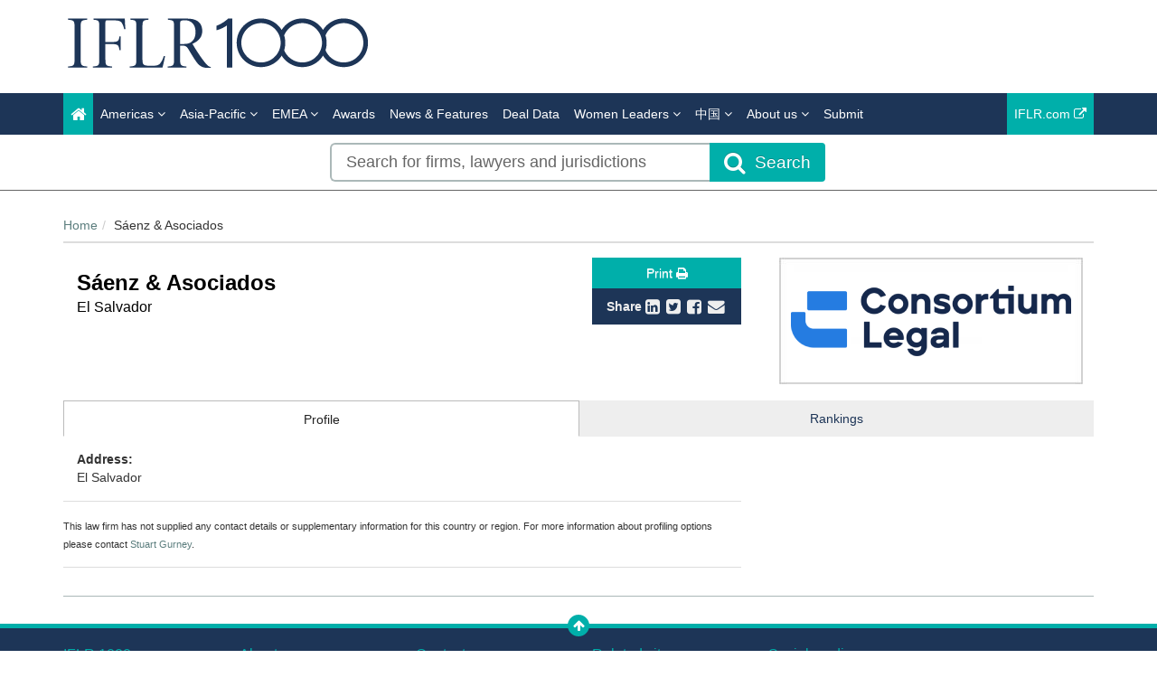

--- FILE ---
content_type: text/html; charset=utf-8
request_url: https://www.google.com/recaptcha/api2/anchor?ar=1&k=6Letp1gUAAAAAJm2VDugsu7Vx53LytZSCKpfr9vA&co=aHR0cHM6Ly93d3cuaWZscjEwMDAuY29tOjQ0Mw..&hl=en&v=PoyoqOPhxBO7pBk68S4YbpHZ&theme=light&size=normal&anchor-ms=20000&execute-ms=30000&cb=x6l7ayyv2hw2
body_size: 49366
content:
<!DOCTYPE HTML><html dir="ltr" lang="en"><head><meta http-equiv="Content-Type" content="text/html; charset=UTF-8">
<meta http-equiv="X-UA-Compatible" content="IE=edge">
<title>reCAPTCHA</title>
<style type="text/css">
/* cyrillic-ext */
@font-face {
  font-family: 'Roboto';
  font-style: normal;
  font-weight: 400;
  font-stretch: 100%;
  src: url(//fonts.gstatic.com/s/roboto/v48/KFO7CnqEu92Fr1ME7kSn66aGLdTylUAMa3GUBHMdazTgWw.woff2) format('woff2');
  unicode-range: U+0460-052F, U+1C80-1C8A, U+20B4, U+2DE0-2DFF, U+A640-A69F, U+FE2E-FE2F;
}
/* cyrillic */
@font-face {
  font-family: 'Roboto';
  font-style: normal;
  font-weight: 400;
  font-stretch: 100%;
  src: url(//fonts.gstatic.com/s/roboto/v48/KFO7CnqEu92Fr1ME7kSn66aGLdTylUAMa3iUBHMdazTgWw.woff2) format('woff2');
  unicode-range: U+0301, U+0400-045F, U+0490-0491, U+04B0-04B1, U+2116;
}
/* greek-ext */
@font-face {
  font-family: 'Roboto';
  font-style: normal;
  font-weight: 400;
  font-stretch: 100%;
  src: url(//fonts.gstatic.com/s/roboto/v48/KFO7CnqEu92Fr1ME7kSn66aGLdTylUAMa3CUBHMdazTgWw.woff2) format('woff2');
  unicode-range: U+1F00-1FFF;
}
/* greek */
@font-face {
  font-family: 'Roboto';
  font-style: normal;
  font-weight: 400;
  font-stretch: 100%;
  src: url(//fonts.gstatic.com/s/roboto/v48/KFO7CnqEu92Fr1ME7kSn66aGLdTylUAMa3-UBHMdazTgWw.woff2) format('woff2');
  unicode-range: U+0370-0377, U+037A-037F, U+0384-038A, U+038C, U+038E-03A1, U+03A3-03FF;
}
/* math */
@font-face {
  font-family: 'Roboto';
  font-style: normal;
  font-weight: 400;
  font-stretch: 100%;
  src: url(//fonts.gstatic.com/s/roboto/v48/KFO7CnqEu92Fr1ME7kSn66aGLdTylUAMawCUBHMdazTgWw.woff2) format('woff2');
  unicode-range: U+0302-0303, U+0305, U+0307-0308, U+0310, U+0312, U+0315, U+031A, U+0326-0327, U+032C, U+032F-0330, U+0332-0333, U+0338, U+033A, U+0346, U+034D, U+0391-03A1, U+03A3-03A9, U+03B1-03C9, U+03D1, U+03D5-03D6, U+03F0-03F1, U+03F4-03F5, U+2016-2017, U+2034-2038, U+203C, U+2040, U+2043, U+2047, U+2050, U+2057, U+205F, U+2070-2071, U+2074-208E, U+2090-209C, U+20D0-20DC, U+20E1, U+20E5-20EF, U+2100-2112, U+2114-2115, U+2117-2121, U+2123-214F, U+2190, U+2192, U+2194-21AE, U+21B0-21E5, U+21F1-21F2, U+21F4-2211, U+2213-2214, U+2216-22FF, U+2308-230B, U+2310, U+2319, U+231C-2321, U+2336-237A, U+237C, U+2395, U+239B-23B7, U+23D0, U+23DC-23E1, U+2474-2475, U+25AF, U+25B3, U+25B7, U+25BD, U+25C1, U+25CA, U+25CC, U+25FB, U+266D-266F, U+27C0-27FF, U+2900-2AFF, U+2B0E-2B11, U+2B30-2B4C, U+2BFE, U+3030, U+FF5B, U+FF5D, U+1D400-1D7FF, U+1EE00-1EEFF;
}
/* symbols */
@font-face {
  font-family: 'Roboto';
  font-style: normal;
  font-weight: 400;
  font-stretch: 100%;
  src: url(//fonts.gstatic.com/s/roboto/v48/KFO7CnqEu92Fr1ME7kSn66aGLdTylUAMaxKUBHMdazTgWw.woff2) format('woff2');
  unicode-range: U+0001-000C, U+000E-001F, U+007F-009F, U+20DD-20E0, U+20E2-20E4, U+2150-218F, U+2190, U+2192, U+2194-2199, U+21AF, U+21E6-21F0, U+21F3, U+2218-2219, U+2299, U+22C4-22C6, U+2300-243F, U+2440-244A, U+2460-24FF, U+25A0-27BF, U+2800-28FF, U+2921-2922, U+2981, U+29BF, U+29EB, U+2B00-2BFF, U+4DC0-4DFF, U+FFF9-FFFB, U+10140-1018E, U+10190-1019C, U+101A0, U+101D0-101FD, U+102E0-102FB, U+10E60-10E7E, U+1D2C0-1D2D3, U+1D2E0-1D37F, U+1F000-1F0FF, U+1F100-1F1AD, U+1F1E6-1F1FF, U+1F30D-1F30F, U+1F315, U+1F31C, U+1F31E, U+1F320-1F32C, U+1F336, U+1F378, U+1F37D, U+1F382, U+1F393-1F39F, U+1F3A7-1F3A8, U+1F3AC-1F3AF, U+1F3C2, U+1F3C4-1F3C6, U+1F3CA-1F3CE, U+1F3D4-1F3E0, U+1F3ED, U+1F3F1-1F3F3, U+1F3F5-1F3F7, U+1F408, U+1F415, U+1F41F, U+1F426, U+1F43F, U+1F441-1F442, U+1F444, U+1F446-1F449, U+1F44C-1F44E, U+1F453, U+1F46A, U+1F47D, U+1F4A3, U+1F4B0, U+1F4B3, U+1F4B9, U+1F4BB, U+1F4BF, U+1F4C8-1F4CB, U+1F4D6, U+1F4DA, U+1F4DF, U+1F4E3-1F4E6, U+1F4EA-1F4ED, U+1F4F7, U+1F4F9-1F4FB, U+1F4FD-1F4FE, U+1F503, U+1F507-1F50B, U+1F50D, U+1F512-1F513, U+1F53E-1F54A, U+1F54F-1F5FA, U+1F610, U+1F650-1F67F, U+1F687, U+1F68D, U+1F691, U+1F694, U+1F698, U+1F6AD, U+1F6B2, U+1F6B9-1F6BA, U+1F6BC, U+1F6C6-1F6CF, U+1F6D3-1F6D7, U+1F6E0-1F6EA, U+1F6F0-1F6F3, U+1F6F7-1F6FC, U+1F700-1F7FF, U+1F800-1F80B, U+1F810-1F847, U+1F850-1F859, U+1F860-1F887, U+1F890-1F8AD, U+1F8B0-1F8BB, U+1F8C0-1F8C1, U+1F900-1F90B, U+1F93B, U+1F946, U+1F984, U+1F996, U+1F9E9, U+1FA00-1FA6F, U+1FA70-1FA7C, U+1FA80-1FA89, U+1FA8F-1FAC6, U+1FACE-1FADC, U+1FADF-1FAE9, U+1FAF0-1FAF8, U+1FB00-1FBFF;
}
/* vietnamese */
@font-face {
  font-family: 'Roboto';
  font-style: normal;
  font-weight: 400;
  font-stretch: 100%;
  src: url(//fonts.gstatic.com/s/roboto/v48/KFO7CnqEu92Fr1ME7kSn66aGLdTylUAMa3OUBHMdazTgWw.woff2) format('woff2');
  unicode-range: U+0102-0103, U+0110-0111, U+0128-0129, U+0168-0169, U+01A0-01A1, U+01AF-01B0, U+0300-0301, U+0303-0304, U+0308-0309, U+0323, U+0329, U+1EA0-1EF9, U+20AB;
}
/* latin-ext */
@font-face {
  font-family: 'Roboto';
  font-style: normal;
  font-weight: 400;
  font-stretch: 100%;
  src: url(//fonts.gstatic.com/s/roboto/v48/KFO7CnqEu92Fr1ME7kSn66aGLdTylUAMa3KUBHMdazTgWw.woff2) format('woff2');
  unicode-range: U+0100-02BA, U+02BD-02C5, U+02C7-02CC, U+02CE-02D7, U+02DD-02FF, U+0304, U+0308, U+0329, U+1D00-1DBF, U+1E00-1E9F, U+1EF2-1EFF, U+2020, U+20A0-20AB, U+20AD-20C0, U+2113, U+2C60-2C7F, U+A720-A7FF;
}
/* latin */
@font-face {
  font-family: 'Roboto';
  font-style: normal;
  font-weight: 400;
  font-stretch: 100%;
  src: url(//fonts.gstatic.com/s/roboto/v48/KFO7CnqEu92Fr1ME7kSn66aGLdTylUAMa3yUBHMdazQ.woff2) format('woff2');
  unicode-range: U+0000-00FF, U+0131, U+0152-0153, U+02BB-02BC, U+02C6, U+02DA, U+02DC, U+0304, U+0308, U+0329, U+2000-206F, U+20AC, U+2122, U+2191, U+2193, U+2212, U+2215, U+FEFF, U+FFFD;
}
/* cyrillic-ext */
@font-face {
  font-family: 'Roboto';
  font-style: normal;
  font-weight: 500;
  font-stretch: 100%;
  src: url(//fonts.gstatic.com/s/roboto/v48/KFO7CnqEu92Fr1ME7kSn66aGLdTylUAMa3GUBHMdazTgWw.woff2) format('woff2');
  unicode-range: U+0460-052F, U+1C80-1C8A, U+20B4, U+2DE0-2DFF, U+A640-A69F, U+FE2E-FE2F;
}
/* cyrillic */
@font-face {
  font-family: 'Roboto';
  font-style: normal;
  font-weight: 500;
  font-stretch: 100%;
  src: url(//fonts.gstatic.com/s/roboto/v48/KFO7CnqEu92Fr1ME7kSn66aGLdTylUAMa3iUBHMdazTgWw.woff2) format('woff2');
  unicode-range: U+0301, U+0400-045F, U+0490-0491, U+04B0-04B1, U+2116;
}
/* greek-ext */
@font-face {
  font-family: 'Roboto';
  font-style: normal;
  font-weight: 500;
  font-stretch: 100%;
  src: url(//fonts.gstatic.com/s/roboto/v48/KFO7CnqEu92Fr1ME7kSn66aGLdTylUAMa3CUBHMdazTgWw.woff2) format('woff2');
  unicode-range: U+1F00-1FFF;
}
/* greek */
@font-face {
  font-family: 'Roboto';
  font-style: normal;
  font-weight: 500;
  font-stretch: 100%;
  src: url(//fonts.gstatic.com/s/roboto/v48/KFO7CnqEu92Fr1ME7kSn66aGLdTylUAMa3-UBHMdazTgWw.woff2) format('woff2');
  unicode-range: U+0370-0377, U+037A-037F, U+0384-038A, U+038C, U+038E-03A1, U+03A3-03FF;
}
/* math */
@font-face {
  font-family: 'Roboto';
  font-style: normal;
  font-weight: 500;
  font-stretch: 100%;
  src: url(//fonts.gstatic.com/s/roboto/v48/KFO7CnqEu92Fr1ME7kSn66aGLdTylUAMawCUBHMdazTgWw.woff2) format('woff2');
  unicode-range: U+0302-0303, U+0305, U+0307-0308, U+0310, U+0312, U+0315, U+031A, U+0326-0327, U+032C, U+032F-0330, U+0332-0333, U+0338, U+033A, U+0346, U+034D, U+0391-03A1, U+03A3-03A9, U+03B1-03C9, U+03D1, U+03D5-03D6, U+03F0-03F1, U+03F4-03F5, U+2016-2017, U+2034-2038, U+203C, U+2040, U+2043, U+2047, U+2050, U+2057, U+205F, U+2070-2071, U+2074-208E, U+2090-209C, U+20D0-20DC, U+20E1, U+20E5-20EF, U+2100-2112, U+2114-2115, U+2117-2121, U+2123-214F, U+2190, U+2192, U+2194-21AE, U+21B0-21E5, U+21F1-21F2, U+21F4-2211, U+2213-2214, U+2216-22FF, U+2308-230B, U+2310, U+2319, U+231C-2321, U+2336-237A, U+237C, U+2395, U+239B-23B7, U+23D0, U+23DC-23E1, U+2474-2475, U+25AF, U+25B3, U+25B7, U+25BD, U+25C1, U+25CA, U+25CC, U+25FB, U+266D-266F, U+27C0-27FF, U+2900-2AFF, U+2B0E-2B11, U+2B30-2B4C, U+2BFE, U+3030, U+FF5B, U+FF5D, U+1D400-1D7FF, U+1EE00-1EEFF;
}
/* symbols */
@font-face {
  font-family: 'Roboto';
  font-style: normal;
  font-weight: 500;
  font-stretch: 100%;
  src: url(//fonts.gstatic.com/s/roboto/v48/KFO7CnqEu92Fr1ME7kSn66aGLdTylUAMaxKUBHMdazTgWw.woff2) format('woff2');
  unicode-range: U+0001-000C, U+000E-001F, U+007F-009F, U+20DD-20E0, U+20E2-20E4, U+2150-218F, U+2190, U+2192, U+2194-2199, U+21AF, U+21E6-21F0, U+21F3, U+2218-2219, U+2299, U+22C4-22C6, U+2300-243F, U+2440-244A, U+2460-24FF, U+25A0-27BF, U+2800-28FF, U+2921-2922, U+2981, U+29BF, U+29EB, U+2B00-2BFF, U+4DC0-4DFF, U+FFF9-FFFB, U+10140-1018E, U+10190-1019C, U+101A0, U+101D0-101FD, U+102E0-102FB, U+10E60-10E7E, U+1D2C0-1D2D3, U+1D2E0-1D37F, U+1F000-1F0FF, U+1F100-1F1AD, U+1F1E6-1F1FF, U+1F30D-1F30F, U+1F315, U+1F31C, U+1F31E, U+1F320-1F32C, U+1F336, U+1F378, U+1F37D, U+1F382, U+1F393-1F39F, U+1F3A7-1F3A8, U+1F3AC-1F3AF, U+1F3C2, U+1F3C4-1F3C6, U+1F3CA-1F3CE, U+1F3D4-1F3E0, U+1F3ED, U+1F3F1-1F3F3, U+1F3F5-1F3F7, U+1F408, U+1F415, U+1F41F, U+1F426, U+1F43F, U+1F441-1F442, U+1F444, U+1F446-1F449, U+1F44C-1F44E, U+1F453, U+1F46A, U+1F47D, U+1F4A3, U+1F4B0, U+1F4B3, U+1F4B9, U+1F4BB, U+1F4BF, U+1F4C8-1F4CB, U+1F4D6, U+1F4DA, U+1F4DF, U+1F4E3-1F4E6, U+1F4EA-1F4ED, U+1F4F7, U+1F4F9-1F4FB, U+1F4FD-1F4FE, U+1F503, U+1F507-1F50B, U+1F50D, U+1F512-1F513, U+1F53E-1F54A, U+1F54F-1F5FA, U+1F610, U+1F650-1F67F, U+1F687, U+1F68D, U+1F691, U+1F694, U+1F698, U+1F6AD, U+1F6B2, U+1F6B9-1F6BA, U+1F6BC, U+1F6C6-1F6CF, U+1F6D3-1F6D7, U+1F6E0-1F6EA, U+1F6F0-1F6F3, U+1F6F7-1F6FC, U+1F700-1F7FF, U+1F800-1F80B, U+1F810-1F847, U+1F850-1F859, U+1F860-1F887, U+1F890-1F8AD, U+1F8B0-1F8BB, U+1F8C0-1F8C1, U+1F900-1F90B, U+1F93B, U+1F946, U+1F984, U+1F996, U+1F9E9, U+1FA00-1FA6F, U+1FA70-1FA7C, U+1FA80-1FA89, U+1FA8F-1FAC6, U+1FACE-1FADC, U+1FADF-1FAE9, U+1FAF0-1FAF8, U+1FB00-1FBFF;
}
/* vietnamese */
@font-face {
  font-family: 'Roboto';
  font-style: normal;
  font-weight: 500;
  font-stretch: 100%;
  src: url(//fonts.gstatic.com/s/roboto/v48/KFO7CnqEu92Fr1ME7kSn66aGLdTylUAMa3OUBHMdazTgWw.woff2) format('woff2');
  unicode-range: U+0102-0103, U+0110-0111, U+0128-0129, U+0168-0169, U+01A0-01A1, U+01AF-01B0, U+0300-0301, U+0303-0304, U+0308-0309, U+0323, U+0329, U+1EA0-1EF9, U+20AB;
}
/* latin-ext */
@font-face {
  font-family: 'Roboto';
  font-style: normal;
  font-weight: 500;
  font-stretch: 100%;
  src: url(//fonts.gstatic.com/s/roboto/v48/KFO7CnqEu92Fr1ME7kSn66aGLdTylUAMa3KUBHMdazTgWw.woff2) format('woff2');
  unicode-range: U+0100-02BA, U+02BD-02C5, U+02C7-02CC, U+02CE-02D7, U+02DD-02FF, U+0304, U+0308, U+0329, U+1D00-1DBF, U+1E00-1E9F, U+1EF2-1EFF, U+2020, U+20A0-20AB, U+20AD-20C0, U+2113, U+2C60-2C7F, U+A720-A7FF;
}
/* latin */
@font-face {
  font-family: 'Roboto';
  font-style: normal;
  font-weight: 500;
  font-stretch: 100%;
  src: url(//fonts.gstatic.com/s/roboto/v48/KFO7CnqEu92Fr1ME7kSn66aGLdTylUAMa3yUBHMdazQ.woff2) format('woff2');
  unicode-range: U+0000-00FF, U+0131, U+0152-0153, U+02BB-02BC, U+02C6, U+02DA, U+02DC, U+0304, U+0308, U+0329, U+2000-206F, U+20AC, U+2122, U+2191, U+2193, U+2212, U+2215, U+FEFF, U+FFFD;
}
/* cyrillic-ext */
@font-face {
  font-family: 'Roboto';
  font-style: normal;
  font-weight: 900;
  font-stretch: 100%;
  src: url(//fonts.gstatic.com/s/roboto/v48/KFO7CnqEu92Fr1ME7kSn66aGLdTylUAMa3GUBHMdazTgWw.woff2) format('woff2');
  unicode-range: U+0460-052F, U+1C80-1C8A, U+20B4, U+2DE0-2DFF, U+A640-A69F, U+FE2E-FE2F;
}
/* cyrillic */
@font-face {
  font-family: 'Roboto';
  font-style: normal;
  font-weight: 900;
  font-stretch: 100%;
  src: url(//fonts.gstatic.com/s/roboto/v48/KFO7CnqEu92Fr1ME7kSn66aGLdTylUAMa3iUBHMdazTgWw.woff2) format('woff2');
  unicode-range: U+0301, U+0400-045F, U+0490-0491, U+04B0-04B1, U+2116;
}
/* greek-ext */
@font-face {
  font-family: 'Roboto';
  font-style: normal;
  font-weight: 900;
  font-stretch: 100%;
  src: url(//fonts.gstatic.com/s/roboto/v48/KFO7CnqEu92Fr1ME7kSn66aGLdTylUAMa3CUBHMdazTgWw.woff2) format('woff2');
  unicode-range: U+1F00-1FFF;
}
/* greek */
@font-face {
  font-family: 'Roboto';
  font-style: normal;
  font-weight: 900;
  font-stretch: 100%;
  src: url(//fonts.gstatic.com/s/roboto/v48/KFO7CnqEu92Fr1ME7kSn66aGLdTylUAMa3-UBHMdazTgWw.woff2) format('woff2');
  unicode-range: U+0370-0377, U+037A-037F, U+0384-038A, U+038C, U+038E-03A1, U+03A3-03FF;
}
/* math */
@font-face {
  font-family: 'Roboto';
  font-style: normal;
  font-weight: 900;
  font-stretch: 100%;
  src: url(//fonts.gstatic.com/s/roboto/v48/KFO7CnqEu92Fr1ME7kSn66aGLdTylUAMawCUBHMdazTgWw.woff2) format('woff2');
  unicode-range: U+0302-0303, U+0305, U+0307-0308, U+0310, U+0312, U+0315, U+031A, U+0326-0327, U+032C, U+032F-0330, U+0332-0333, U+0338, U+033A, U+0346, U+034D, U+0391-03A1, U+03A3-03A9, U+03B1-03C9, U+03D1, U+03D5-03D6, U+03F0-03F1, U+03F4-03F5, U+2016-2017, U+2034-2038, U+203C, U+2040, U+2043, U+2047, U+2050, U+2057, U+205F, U+2070-2071, U+2074-208E, U+2090-209C, U+20D0-20DC, U+20E1, U+20E5-20EF, U+2100-2112, U+2114-2115, U+2117-2121, U+2123-214F, U+2190, U+2192, U+2194-21AE, U+21B0-21E5, U+21F1-21F2, U+21F4-2211, U+2213-2214, U+2216-22FF, U+2308-230B, U+2310, U+2319, U+231C-2321, U+2336-237A, U+237C, U+2395, U+239B-23B7, U+23D0, U+23DC-23E1, U+2474-2475, U+25AF, U+25B3, U+25B7, U+25BD, U+25C1, U+25CA, U+25CC, U+25FB, U+266D-266F, U+27C0-27FF, U+2900-2AFF, U+2B0E-2B11, U+2B30-2B4C, U+2BFE, U+3030, U+FF5B, U+FF5D, U+1D400-1D7FF, U+1EE00-1EEFF;
}
/* symbols */
@font-face {
  font-family: 'Roboto';
  font-style: normal;
  font-weight: 900;
  font-stretch: 100%;
  src: url(//fonts.gstatic.com/s/roboto/v48/KFO7CnqEu92Fr1ME7kSn66aGLdTylUAMaxKUBHMdazTgWw.woff2) format('woff2');
  unicode-range: U+0001-000C, U+000E-001F, U+007F-009F, U+20DD-20E0, U+20E2-20E4, U+2150-218F, U+2190, U+2192, U+2194-2199, U+21AF, U+21E6-21F0, U+21F3, U+2218-2219, U+2299, U+22C4-22C6, U+2300-243F, U+2440-244A, U+2460-24FF, U+25A0-27BF, U+2800-28FF, U+2921-2922, U+2981, U+29BF, U+29EB, U+2B00-2BFF, U+4DC0-4DFF, U+FFF9-FFFB, U+10140-1018E, U+10190-1019C, U+101A0, U+101D0-101FD, U+102E0-102FB, U+10E60-10E7E, U+1D2C0-1D2D3, U+1D2E0-1D37F, U+1F000-1F0FF, U+1F100-1F1AD, U+1F1E6-1F1FF, U+1F30D-1F30F, U+1F315, U+1F31C, U+1F31E, U+1F320-1F32C, U+1F336, U+1F378, U+1F37D, U+1F382, U+1F393-1F39F, U+1F3A7-1F3A8, U+1F3AC-1F3AF, U+1F3C2, U+1F3C4-1F3C6, U+1F3CA-1F3CE, U+1F3D4-1F3E0, U+1F3ED, U+1F3F1-1F3F3, U+1F3F5-1F3F7, U+1F408, U+1F415, U+1F41F, U+1F426, U+1F43F, U+1F441-1F442, U+1F444, U+1F446-1F449, U+1F44C-1F44E, U+1F453, U+1F46A, U+1F47D, U+1F4A3, U+1F4B0, U+1F4B3, U+1F4B9, U+1F4BB, U+1F4BF, U+1F4C8-1F4CB, U+1F4D6, U+1F4DA, U+1F4DF, U+1F4E3-1F4E6, U+1F4EA-1F4ED, U+1F4F7, U+1F4F9-1F4FB, U+1F4FD-1F4FE, U+1F503, U+1F507-1F50B, U+1F50D, U+1F512-1F513, U+1F53E-1F54A, U+1F54F-1F5FA, U+1F610, U+1F650-1F67F, U+1F687, U+1F68D, U+1F691, U+1F694, U+1F698, U+1F6AD, U+1F6B2, U+1F6B9-1F6BA, U+1F6BC, U+1F6C6-1F6CF, U+1F6D3-1F6D7, U+1F6E0-1F6EA, U+1F6F0-1F6F3, U+1F6F7-1F6FC, U+1F700-1F7FF, U+1F800-1F80B, U+1F810-1F847, U+1F850-1F859, U+1F860-1F887, U+1F890-1F8AD, U+1F8B0-1F8BB, U+1F8C0-1F8C1, U+1F900-1F90B, U+1F93B, U+1F946, U+1F984, U+1F996, U+1F9E9, U+1FA00-1FA6F, U+1FA70-1FA7C, U+1FA80-1FA89, U+1FA8F-1FAC6, U+1FACE-1FADC, U+1FADF-1FAE9, U+1FAF0-1FAF8, U+1FB00-1FBFF;
}
/* vietnamese */
@font-face {
  font-family: 'Roboto';
  font-style: normal;
  font-weight: 900;
  font-stretch: 100%;
  src: url(//fonts.gstatic.com/s/roboto/v48/KFO7CnqEu92Fr1ME7kSn66aGLdTylUAMa3OUBHMdazTgWw.woff2) format('woff2');
  unicode-range: U+0102-0103, U+0110-0111, U+0128-0129, U+0168-0169, U+01A0-01A1, U+01AF-01B0, U+0300-0301, U+0303-0304, U+0308-0309, U+0323, U+0329, U+1EA0-1EF9, U+20AB;
}
/* latin-ext */
@font-face {
  font-family: 'Roboto';
  font-style: normal;
  font-weight: 900;
  font-stretch: 100%;
  src: url(//fonts.gstatic.com/s/roboto/v48/KFO7CnqEu92Fr1ME7kSn66aGLdTylUAMa3KUBHMdazTgWw.woff2) format('woff2');
  unicode-range: U+0100-02BA, U+02BD-02C5, U+02C7-02CC, U+02CE-02D7, U+02DD-02FF, U+0304, U+0308, U+0329, U+1D00-1DBF, U+1E00-1E9F, U+1EF2-1EFF, U+2020, U+20A0-20AB, U+20AD-20C0, U+2113, U+2C60-2C7F, U+A720-A7FF;
}
/* latin */
@font-face {
  font-family: 'Roboto';
  font-style: normal;
  font-weight: 900;
  font-stretch: 100%;
  src: url(//fonts.gstatic.com/s/roboto/v48/KFO7CnqEu92Fr1ME7kSn66aGLdTylUAMa3yUBHMdazQ.woff2) format('woff2');
  unicode-range: U+0000-00FF, U+0131, U+0152-0153, U+02BB-02BC, U+02C6, U+02DA, U+02DC, U+0304, U+0308, U+0329, U+2000-206F, U+20AC, U+2122, U+2191, U+2193, U+2212, U+2215, U+FEFF, U+FFFD;
}

</style>
<link rel="stylesheet" type="text/css" href="https://www.gstatic.com/recaptcha/releases/PoyoqOPhxBO7pBk68S4YbpHZ/styles__ltr.css">
<script nonce="3g3peSOQsyTSTMs2N6W8jA" type="text/javascript">window['__recaptcha_api'] = 'https://www.google.com/recaptcha/api2/';</script>
<script type="text/javascript" src="https://www.gstatic.com/recaptcha/releases/PoyoqOPhxBO7pBk68S4YbpHZ/recaptcha__en.js" nonce="3g3peSOQsyTSTMs2N6W8jA">
      
    </script></head>
<body><div id="rc-anchor-alert" class="rc-anchor-alert"></div>
<input type="hidden" id="recaptcha-token" value="[base64]">
<script type="text/javascript" nonce="3g3peSOQsyTSTMs2N6W8jA">
      recaptcha.anchor.Main.init("[\x22ainput\x22,[\x22bgdata\x22,\x22\x22,\[base64]/[base64]/MjU1Ong/[base64]/[base64]/[base64]/[base64]/[base64]/[base64]/[base64]/[base64]/[base64]/[base64]/[base64]/[base64]/[base64]/[base64]/[base64]\\u003d\x22,\[base64]\x22,\x22K8ONZiwwWwXDk8KLwrXCgn/CtcOLw4ZROsKAPMKswrMtw63DisKhVsKXw6s1w6cGw5h4YmTDrgVuwo4Aw6shwq/[base64]/CpMOobybDlTnCvVsySMOaw4vCi8KKPARqwpABwr/CpRIVYU7CiD0Fwo9Awpl5eG8FKcO+wpnCp8KJwpNaw5DDtcKCCzPCocOtwq18woTCn2TCl8OfFivCt8Kvw7Nrw6gCwprCjcKwwp8Vw6PCsF3DqMOQwqNxOCjCpMKFb2PDqEA/TUPCqMO6JMK8WsOtw6trGsKWw5RMW2dANTLCoQs4ABh4w71CXHYrTDQNEHo1w74Yw68Bwo8gwqrCsAsYw5Ytw41jX8OBw7gtEsKXAMOSw455w4lre1pqwqZwAMKvw656w7XDvU9+w61ZfMKocghtwoDCvsOIQ8OFwqwsPhoLKsKtLV/DnDVjwrrDpMO8KXjCpBrCp8ObOMKOSMKpSsOSwpjCjWoTwrsQwoDDsG7CksOrEcO2wpzDvcOfw4IGwqZcw5ozAyfCosK6A8KAD8ODbVTDnVfDqsKRw5HDv3gRwolRw7HDncO+wqZFwpXCpMKMe8KBQcKvNcKVUH3Dl01nwobDj09RWQ7CkcO2VkJdIMOPH8KWw7Fhcl/DjcKiA8OjbDnDhHHCl8Kdw7nCgHhxwoUywoFQw5DDnDPCpMKkHQ4qwqAawrzDm8KUwrjCkcOowrxawrDDgsKhw6fDk8KmwpDDpgHCh3ZkOzgMwqvDg8OLw40MUFQeZgbDjBowJcK/w6gGw4TDksKKw4PDucOyw5ANw5cPK8OrwpEWw6p/PcOkwqHChGfCmcORw73DtsOPMsKbbMOfwqltPsOHb8OzT3XCr8Ksw7XDrAnCmsKOwoMcwr/[base64]/w51Tw6IGVT5dNsK/OHDClTTCjsOFL8OaABLCksOhwodywoYdwofDlMOEwpHDtEMOw6MEwpEOSsKxCMKbSx8LJsKjw6fDnXxPXnLDi8OBXRgkLsKxVB8rwrYJV1DDtsKhA8KQdwPDhlXCnV4tA8OgwpU/TwgHC3fDlMOcN2nCucOtwr5xCcKCwqnDq8OUE8KXTsK5wrLClsKjw4vDvxhkw5HChcKLS8K6YMKocMOrLVfCoV3DmsKdPMOnJBQ7w5FJwoLCqVXDoEERG8KeN27CnHE3wqUtFUnDpzzCrWTCjG/DsMOBw7XDhcOKwo3CpD/DiHDDisOXwq9RH8Ksw5cNwq3DqH1bw5wJHW3DmQfDpMKnw712P0zDv3bDkMKkaRfCo2glcH99wpNbEcKiw5rDvcOhasKsQiJSMVw3wq5Ow7vDpMO6J0NzbMK2w6IVw6xdQU4EBGnDqMKqdhJVXgfDnMKtw6zDhlbCqsOdJAZYDzTCrsOLO0bDosO9worDoV/[base64]/CrsOsw5pgU8OhbMOUa8OJw70Mw7rCp8OqwpTDr8OkwpIjNWHCtX7Co8Ozb3/[base64]/DnX50PyTDh00iVCTDmsODJ8Ogw64pw7Imw7ksTT1zH0PCt8K8w5XDonxhw7LChC/DuTzDm8Kaw7U9BVY0f8K/w4vDu8KPasOXw7xlwpszw65TNsKvwrNMw7kUwqlWLMOzOB1oQMKkw4wdwrPDjcO3wpwWw6TDoSLDlU3ClMOjDFthKcOaQ8KfFHA4w5FcwqZXw5sRwrEpwq7Cqg/Dq8OsL8KMw75mw47CocKzf8OSw4LDkh8hbUrDnWzCiMKJGsOzNMOENWpQw5FBw77DtHI6wqDDhltDaMOrTWnDqsOoNcOjOFhgMsKbw5FUw5gfw7HDsRjDmSVMwoAwMlbCh8K/[base64]/DhhvCpRoWNMKKXsKDw4fCnMKZwphrwpTCmsKNw4ZYdSpJUSd3wrFRw67Cg8OGccKzPAvDl8KtwrHDmsKBAMO4XsOkCsK1J8K5SATCoyPDuiHCjUrDg8KAaCHDqgDCiMK6w7VywoLCiwtbwofDlcOxWcKrYQJJc3UHwp15UcKhwqPDk3d/JMKKw44hw59/MVzDjwBHU0hjLQPCq2JPVTDDgh3DsFtDw6LCikJXw63CmcKefXUawr3Cj8K6w7VLw6lHwqVJDcOgw73Chj/DtHzCo3pgwrfDukjDssKJwpE/wow3HsKcwrPCo8OFwphdwpkHw5zCgh7CogJAaAHCicOXw7XCnMKeEcOow67Do17DrcOydcOGNmoiw63ChcOMJ1w1S8OBfgkZw6gFwrgowpYbcsOSEFzCgcOyw6EyasKtdxFQw4U8w53CjzlKccOcL1DCocKvH3bCtMKXGjlTwp9Ewr8WYcKUwqvClcO5I8KEUXY0wq/[base64]/[base64]/CocOzHMOlfB/Dv2gbw6s3esKMwq7DhMKwwrQowoN7Hi7Ct33CsRXDo2nDgjxPwoZUADkpKFpnw5QlU8KCwo3DilzChMO0SkbDvjDCqy/CgFFKQkkiZxkRw6g4I8KcdcO5w6pebm3Cg8KGw7zDqznCuMKPRz9BIQ/DjcKpwrg/w7wJwqrDpj1BVsOgMcKlb23Cqmttwq3DgMOdw4Iywql1UsOxw7x/[base64]/DvlHCqDrCgMO4w5LCgyo6eMKgwpTDukd9IR3CgjwnwoEiCcKKcHR9Si/Dg0ZNwpRDwrvCuCbDggIDw453c1rCkCzDk8OhwqBfQ0fDoMKkwrHCnMOnw5gWY8OcW2nCisObFxxXw74QUhJBRsOBLMKAME/[base64]/Dr8O4bAvCu8KxP8Kzw6jChmgbIVfDnwLCmMOtw6NSNsOLM8KewrRkw4NfY2LCqMO6D8KKLBoGw4LDi3h/w5dbeU3ChTFew6pzwpt4w78pUDjCpWzDscOdw4DClsO7w5rClUDChsOPwpJiw5B/w5IwesKjRMO/[base64]/DnhVdVhJrwpjDkMOhJCkcS8Ksw7Z2K1/CrsOKTUjCthoUwqcTwoQ7woFXDFE4w4zDqcKhVATDvxMQwoDCvBMtbcKRw6fCn8O1w6J+woFWCsOaNF/CuiDCnVU/TcKYwq0BwpvDkwptwrV0ScOywqHCpsKWWXnDuUl7w4rCh1dvw61wbnfCvT3CgcOVwoTCuHDDn23DqRFwKcKPwpjCisOAw7zCpiV7w7jDpMOMLyzCjcOgwrXCicOKSEk7w4jCtB8XOFcKw4fDgsOQworCtGFGMW/DphrDisK/CsKCHHhaw6zDo8KgF8KRwox+wq5iw7HDkkvCs2EGBg7Dg8OedMK8w4Upw7jDq3vDrWAZw5PCh0fCu8OQBWoxHjxXaUfDi1J9wq3DuXDDtsO8w4fDkxfDmsOwY8KJwprCpcOQH8OVDR/[base64]/[base64]/[base64]/PVgaw4Qww5xrCsKxwqQuIcKxw7LDmnfDmWXDoG94w7RqwonDqw/Dm8KVesOHwqnCkMKTw7gbLgHDnTABwpkvwpoDwp1Mw4osFMKxH0bClsOWw6HDr8KiYlgUwr8XWmhrw4/[base64]/[base64]/[base64]/[base64]/DkSQTNTLCtQbDkxwSwqzCjhjDk8OJw7HChDtKRsKCfUUsW8KkdcOnwrHDjMO5w5AEw6XCqMOneHzDn0Frwr7DjDRTZMK2wpF2w7TCrWXCpXJVViEJwqXCmsOMw7I1wr8kw7fCn8KGOCXCscK0wpgawoIwDcOedD/CucO5wrjCicKPwqHDuj06w4bDhhccw6IVVBzCmMOHEwJ6HBgAM8OhWsOcRjdmYsKpwqfDnCxAw6gWDm/CkmJUw6LCv1vCgcKINBNNw7fChSYIwrvCozZoWGLDogzCm0fChcKRw7fDnMKJL3DDlwrDs8OFA2kXw5vCmy9lwrUgUcKVMcOvZhl6woBae8KbCmJMwpwMwrjDqMO0NMOnZwfCkQbCtWLDsnbDtcKVw6zCsMOlwqE/AMKGDHVEPVYaPD7CkEXDmhnCmUDDtXEKHcOmBMK0woLCvjDDlVfDosKEdT7DjcKaIsOBwpzDl8K/UcOvEMKrw4JHCUc3w7nDqXfCr8Kzw5/CsizCpFrDtCEXwrDCisKowogLRcOTwrTCuzjCmcOnPB3CqcO0wpAKBzZbG8OzO2tEwoZmPcOMw5PCksKeJMKUw5DDncKWwq/ChRlvwpFZw4kYwprCvMOmeTXCg0TCvsO0b2Idw5w0wrh8OMOhehciwoDCq8O4w7QMAx8gXsKEX8O9YcK9Omdow5ZZw5NhRcKQdMOfDcOFUsOWw4pRwoHCicK5w77DtkYuA8KMw6wsw5bDksKkw6oOwolzBG9oQMOdw7szw5skUnHDuV/DocK2BzjDmMKVwqvCrxvCmTVYZGoIKBHDmXbCi8K0JgVlwqLDpMKrAQc5JsODLVdTwrdtw5MtMMOLw5bDgzcowosmdnbDhwbDu8Ozw7wwP8OMacOCwpIafBXDucKPwoHCiMKsw6DCocOvWj3CssKmS8O3wpQpQkAeFBrCi8OKw7HCjMOZw4TDqhB/G3VRbiDCpsK/bMOAb8Kgw7jDtcOYwqBOcMOXeMKZw5bCmMOEwo/[base64]/Dk2RYMCF4w7xMQl9YwpQaK8O6aMKowpDDtGrCr8KzwrrDhMKIwpJXcQvCim10wo8iGMOewqPClilnGUzDg8K5GsOyMlcNwp/CrAzDvkUEwol6w5LCo8OdcRt/[base64]/Dh8O1Sx7CisOPaW3Cv1RpKsO3HcKYwq/CgMKDw4fCvEvDvcOawohdXMKmwpFowp7DiUjCiyPCmsKXPgbCoifCusOYBnfDhMO7w5rCn0N4AMO3WyrDk8KQZcKNfcO2w7Mfwpx8woXCksK4w5XCt8Kow5k6wr7CtsKvwpHDlULDkmJCBAl3chNww4p/BcONwr1Ww7rDhz4tDnbCq3Isw70Ew4h3wrfDuW3Cnyw9w6DCvTg3wqrDsXnDl0l2w7RTw54ZwrMIeizDpMKbUMK4w4XCv8O/w5gIwqBENE8JVxwzUk3DvEIWUcOfwqvCjDceRiHDtip9Y8KRw4nCn8Kzc8Ouwr16w6Yyw4bCkQw9wpdnKwE1SHhnbMOsJMO5w7NMwqfDmsKhwoZCIcK5w6RvNsOxw5YNDiIOwpBKw7zCv8OZCcOYwqzDicOTw7/CscKyRlEPKgrCiR1YMsOLwrrDqgbDkDjDsEbCqcOxwo8wI2fDgmzDq8O7asODwoAVw6kywqHCk8OWwo93eBHCkAtJeC9fwrnDl8K4VcOkwpTDs31RwpFZQBzDnsOOA8OXdcKWOcKWw5nCnjJew7TDuMOpwrhFwoPDuk/DsMOtNMKlw5t0wrPCpiHCm0AJTBDCncKrw59DSmfCmmTDjsKBVFTDtQI0NzbDrX/[base64]/CpcOMwoXCiRrChQHDg8OtIXvCjcOGWnjDoMOgwpE6wp7CmDhZwqHCrnPDvyrDvMOLw5jDiGAMw6HDo8KSwovCgHzDuMKFw7LDgMObVcK9Pis/QsOZSGRwHH58w69Rw4LDjh3CvWDDtsOrDBjDhRfCl8KAJsKhwpbCtMORw40Qw7XDgHTCqGg9dzosw6/Cm0TDksK9w5fCtMOUfcOww7g1YAZNwoIvHF9pXxN/JMOaKDvDgMKRVi4DwrMSw5TDm8KAXcK6TCvCiSl8w64HNFLCnXIEHMO2wobDkU/Ctnx9RMOZWSRUwqXDokwCw7U0bcO2woTCmsO1KMO/w63CmF7Dl2lbw6tFwrfDk8O5wp1OBMKkw7zDj8KMwpwMDMO2TMOhOgLCjgHCgsOfw552SsOaEMOmw4ABEMKsw4PCoWIow5rDti/DtwYWSxdVwpMLVcKyw7nDgFvDmcK+wqjDnQkAAMO5aMKVLVrCoxHClRgTJCvDgHpgLMO9VxbDgsOgw5dTCnjCjn/DsQTCscOeO8KMH8Klw4fDj8OYwop6C0owwpLCisOFNMOwNRglw7A4w6/DkCkJw6TChcONwq/CuMO2w6csJnZSN8KWcsKJw5DCpsKrCy/DgcKNw4sae8Kfwo5Ew7Ygw6PCrsOWM8OqJEZkasKORAXCncK2cHhnwowdwqF2UsOSW8KFRxhJw6Uww7LCksKSTDDDgsK/wpbDjF0DAcOoTm85PMO6GQTDksKjcMK+VMOvDG7Co3fCpcKccQ0mQVoqwolnbAVRw5rCphLCgWbDgSnCtiViScOEAVN4w4puwrHCvsKVw7LDhsOsaxJwwq3DphZYwowAWhQFZSjCv0PCn3LCtsKJwp98w7TChMObw6BlNS8IbMO5w6/CviDDmmbCncO+ZMKNw5TCsCfCiMKjC8OUw4oEQ0EvR8Ohw4NqBynDqcOKDsKWw6zDvkoDATjChGB2wodIwqzCsBPCoTtEwr/DgcKVwpU7wrjCnzUCIMObKGYFwp0kB8KwLg3CpsKkWhfDpXE3wrt0ZsKcecOaw414L8KbdSXDhnFqwrkJwrtzVydVf8K5b8ODwq9kUsK/bsOGTmAtwo3DshLDksKRwpYTL2UCTh4Uw7vClMOUw4fCm8O0eEnDk0t1WMK6w44vfsO/w4nChxUqw6DClsKnQwIGwrpFTcKtBsOBwqtpMFfDkn9DaMOHDQvCgMKkMMKCW37Ds3HDqsKwZg0Qw4F9wq7DkS/CsBfCjwLDhcOVwojCoMKoPsObw7V2CcOyw6lPwrdyE8OKKTPDkSJ9woTDhsK0w6/Dtn/DmFTCgydmMcOvOMK6IiXDtMOuw6lDw5kgaBDCkRHCvMKvwpbCvcKHwqfDusKCwrDCnUTDgTwEIHfCvzFLw5bDiMOtPVExHAp3w6/CnsO8w7AKacONRcOvLGArwoHDscOwwonCkMK4cjXCicKpw6RXw6HCtxUSVcKCwqJCNBfCo8KzSMKiHmnChDg3DlsXb8KHe8OYwqoaL8KNwrLCpQE8w6PDv8KFw5bDpMKswofDrcKFQMKRc8Opw4ZJAsKyw4lhQMO0w5/[base64]/[base64]/CpcOFQ2zCp8Kqf8O9ecOBwolaw5EUwqI1wrDDoTfDhcOAWMKvw5HDoQfDmjRnIiPCjHISX0jDomPCsEvDjzPDmcKuw4huw5nCqMOJwocvw4QuUmkewpsqF8KqV8OmJcOcwowgw7Qfw5TChwjDtsKAXsKkw7zCmcO/w7ggZlfCs3vCi8OrwqHDowk7bgF1wqppAsK9wqN/FsOcwrtPwqN9bsKAARtIwr3DjMK2FsKjw7BlbzDCryDCr0PCiGENBgnCs2HCmcKXcwBbw5RAwqvDnV5bbBE6ZcKeNRzCmMOJQ8OBwr5pW8Oqw6Unw6PDtMOhw7wbw48tw6hETMKkw6tvDn7DkX5+w5clw6DCgsOGED0Of8KQOR7DiXHCswdFLiw/[base64]/DqMKzwrzDuH1fdyQEQQNTLsK8w5B3TnrDtMK0U8KYRxTCsg/DuxTCucO5wrTCggzDqsK/wp/CncOmNsOjIMOzKmHCsWchT8KIw43CjMKOw4LDgMKjw51OwqRtw7TDhcKmAsK6wq/CmlDCiMKtVWrCgMOVwpIcNgDCjcK4DsOdGMOIw5vCqsO5aDjCr03DpsKew5k5w4hiw6xlcmMHISN1wprCl0LDti5MdRkKw6cWeTQDHsOOOHp0w492TStdwrtyV8KhccOZIwXDszzDn8KFw7DDn3/Ck8OVCwoEFUfCu8KZw7zCtMKDdcOJPcOww4PCqEHDr8KjAlfDucK5JMOswoLDvsOqQCTCuCfDomXDhMOgWcOTQsO0BsOswpkESMOhwqHDksOZYwXCqhg/wpXCmmkbwqxswo7CvsKkw4B2H8KswofChlXDlmzCh8ORIG4lXMOSw53DqcK7GGpTw4TCu8KdwoNEHMO+w6nDpnNRw7zDnzQ1wrLCiQ05wrd1BsK5wrZ4w7ZqTcOCRGfCuXZ6eMKEwp3CosOOw6rCt8OOw6tgf2/CosOfwqvCsw1TXcOAw449b8Ohw65jdsO1w6TDmyJkw4tCwqDCtwMaecOywrnDvcO+d8KpwpvDiMKOK8Ouwp7CtQR/eV8sfinCr8O1w4ZpGMOkCAF+w7DDqWjDk0rDv1MlNcKFw4szZ8KqwpMRw57DscOvGTzDr8K8VU7ClE/[base64]/wq59ajBUw7fCpnUCwovCjcKOc8Orwqw7wqVOwpBowpVvwqvDlGnCrHPDjkzDky7CsEhVM8OkVMKWUmLCswHDiAd/fMKcwpPDgcKFw7AaN8O/O8KLw6bCvcOrEBbDr8OfwpULwo5gw7vDr8OgdRHCocKeJcOOw4/CssKzwqwrwrwcDXbDlcK8SAvCnj3DsRUGVkMvZsOow6PDt0cWbA/DgsK1DsOUYMOUFjkAekouLTnCsWvDl8KYw7nCr8Kxw6RPw5XDmCfCpy3DuzXCr8OXw6HCvMO+wrkWwr09Pjd/UVFNw7jDi1zDky/[base64]/M1gqw7DChsKpwqobw71Rw7TCicKjwrsXwpg+w7/DlEjChxDCusObwpnDoDnDjWzDsMOiw4APwq9rw4JfLsOyw47DixUvBsKfwpVALsK8MMOSMcKCYj8sOcK5VcKeYU8aEipGw4Jxw4PDvXckNMKEBUcqwo1wIlLCrhfDssOUwosiwqHCksK3woLDvE/[base64]/[base64]/DhcKtecO7w4IKKsKxwq/Ci8KFwrsrwrtScz4Swp7DicO5AR9ATgPDm8OLw6Ukw4EfW35bw7XCh8OAwozDjkLDlsOhwpoPMMKaZCllaQlhw4DDpF3CvsO5VsOIw5YRw4NUw59CElXDll9QCFcDZ2vCrjvCocO1wqA6wrTCi8ODRMKuw7Igw4jDs3/DqhzDqApTRzRIP8O+K0Jcwq/DtXxXLcKOw49CWlrDnXxVwpkOw7YxJS/DrTscw6HDiMKDw4NsH8KLw4o3cT3CkRtdPFVhwpzCtsKkYEs2w7TDlMKEwoTDocOaMcKQw53Ds8Ohw79ew67CtcOew4Y+woDCmsOjw5/[base64]/CmsOWXgI/w49ywr0FwrcmDcKzwpQZG8KzwpPCh8KhQsK9Xi1cw6jCosKaIT9DDGzDuMKqw5LChnrDvRLCqcOBCDbDl8Ouw5PCqQo6TsOIwqwofH0IdsK/wqzDlirDgVw7wqh5QMKsQj5Nwo/DmsO/Znt6YRLDssKZCybCoxTCqsKnbsOEa20TwpB0e8OfwqDCsxs9EsO0KsOyKGzCscOVwqxbw7HDmVHDosKMwogZVCBEwpDDhsK1w7p0w4lxZcOPVygywrDDq8OOYUnDlgHDpBtFVcKQw4FSS8K/bkJzwojDmzZoU8KWesOHwr/DvMOsOMKYwpfDrk3CisOHDnImcgg4Wk7DpDPDsMKMHcKzAcO7ZFDDtUQGdg0nOsO3w6s6w5DCuw9LLFV4D8O7wrMeWThvEjd+w7sLwo4PECdAEMKlwph2wqsYHEhYBn5mACLCq8O9EXcswrHCjsKldMKwLkvCnCLCk0sCUS/DpsKbf8K+XsOBwoHDlEHDiDNZw5jDrgnCksKTwqM2ecKAw6lQwoUTwr7DlsOJw4LDocKjP8OFHQonGcKiPVQCZsKWw6XDuzbDhcKOwoPDjcOJFBXDq00qBsOJCQ/CocO+FsONSF7CgMOIWMKFH8K6wrPCvzYPw49owpPDhMO4w49rfjvCgcKsw5QySA1Qw5E2G8OmPVHDqMORTUZBw77Co1IiN8OAem/CicOVw4rCpC3Cm2LClcOXw6DCiksPcsKWEjrCnnbDvMKlw5VpwpXDucOYwqwqCUHDjHcCwogoLMORUm1/c8K9wohuY8OUwq/DusOVMF7DoMKiw4HCuCvClcKUw4rDqsKOwqgcwo9WWW5Lw6rCmytES8K/w7rCssKuRsO8wonCkMKNwpJUaHdjHcO6ZsOFwrMnAsKVOMONBMOew7fDmGTCm1rDocKawo3CmMKgw7IhecO2wo3CjkAkPmrCnmIDwqYxwpMew5vCh2rCqsKEw4vCuGgIwpTCncO6fjnCr8KRwo9Dwp7Ch2hwwoppw48Jw7R/[base64]/[base64]/wqdQN2xxw6zCpVXDm8KsHcKxayUPVMOuwqXCuybDm8KcHsKlwpLCo3TDhno+fcO3L0bCscKCwr8OwqLDgmfDokFaw5oke3HDrcOAC8K5w7/[base64]/bDvCk0HCmkJdwo9qS8KhL8KkBGTDscKsw58cwrR7XHPCgXPCssKaJR9NHyI9dw7CsMKBw5M/w5zDscOOwrJxHh4hH3kLWsOFCcKfwp5/TsOXw4UOwqlaw4XCnQTDoifCocKhXlAhw4TCoXdvw57DmcK+wowRw7JGGcKvwqwxF8Kbw6xFw4rDo8OkfcK9w6XDs8OJQsKSLsKkD8OoLQnDqgvDnBgVw77CvABXNH7CqcKTMMKww4Ntwp9DU8O9wqfCqsKab1nDuho/[base64]/ekbCmjMYD3/ClsOWWUzCrTzDtWbDpUQpwp5zQhTClMOqT8K1w5XCqMKzw7bCjVY4JcKpRhzDlsK6w6jDjg7ChRjDlsOvZMOGU8KQw7RGw7/DqBNgAVt5w6M6wp1vI0pIfV5JwpYVw6B3w7bDoVkEK23Ch8Klw49Mw40Tw4jCj8K1wqHDqsKSTMOdVDxtw7Z8wqo7w6Mmw4EbwpnDsSPCo3HCu8ORw603CENWwp/DuMKGYMO7e3cXwos8Dl4Od8OYPDxGSMKJE8Omw7/CisKrVGzDlsKVQz0bDGdVw7HCoQfDj17CvwUOQcKVdQ3Cu0F8TsKOLMOtF8OCw63DuMK5NSorwrXCi8Osw71TQTZLVjLCkmdRwqPCscOFfiHCkVVHSjHDv3TCncKhIyQ/BwnDkVNCw4QFwprDmMO+wpfDuHzDnsKYEcOiw4PCmwU4woDChXLDu3A5SUvDnSdswosyAMO5w4UAw6JkwqoBw7U7w5dAHMO5wr8pw5XDoCAYESvCtsKDRMOjfsKbw48bGcOIYi/CuFQHwrTCthvDo18ywqkhwrg4ODRqPjjDkWnDpsOSOcKdbgnDncOFw7hXLGVPw4fCtMOSQjrDk0R2wq/DkMOFwozCtsKyGsK+bVkkZVNIw48EwppEwpNvwqLCnD/DmHnDlxlRw5rDjFc/w7V3aHEDw7/[base64]/Cm33DghgSwrUfG8OgwrnDo8Ogw4jChMOTDFnDhyM+wrvDksOLMsOvw7gSw7HDmHXDjT3DmGTCjVxgccOfU0HDrSp3w6zDrFUQwpdgw68eMUPDnsOUKsKzA8KdS8OtVMOSX8OXXi9KLcKOTcOMYkVAw6/CiwPClFXCiT7ClG3Drm15w5ghPcOPEV4HwofDgSN8BFzCs1kww7TCimrDlsKFw4TCjm42w6bCqSgUwoXCg8OOwozDq8KRLi/CvMO0OHgvwpYvwqFrwo/Dp2XCqAvDqX1QWcKfw5ojcsKQwqQAUkfDoMOqHx4oAMOYwo/DlCnCunQZNC4ow5HCnMOgPMObw6RCw5BBwpxBwqR5VsKywrPDvcOnAXzDjsKlwrnDh8O+NlnDrcKDwo/CghPDl2HCvMKgXAIkG8KMw7VdwonDp3/DmMKdFcOoC0PDnXzCnsOzYcKcKlEJw5scb8Ouwo8PE8OiKzw7w5vCs8OkwpJmwoUwQWHDpnQCwqrDn8KbwrTCpMKIwqFGPTbCtMKbCl0lwpDDpsK0LB0xcsOswr/CgSTDjcOqfEg/[base64]/E1DCok8Zwr3CqsKgRcKkwqzDiEvCi8Kqw6rCkMKFeF3DlsOtOGwVw6waBFTCvMOPw53Di8OUCl5+w7sIw5fDmQF1w4I+KmXCiydHwp/[base64]/DoApCwo/Ct8Ouwo80HHgMdMOCQzfCmlRlwpJ3w67CvADCoBrDvsKIw7oVw7fDlmbCk8OXw7HCmCXDicK3XcOuw5MlXWjCpcO0CWMgwod/[base64]/eUnDgQBYUcOEwqrDogQnwp3ChcOSw54uVcKsw7LDicKxHcOcw6nCgGbDtwN+dsOJwpMJw75xDMOxwrkxasK5w73CulMJEC7DtHsOEmorw7zCpUHDmcKow6bDs1xrEcK5PSjCvl7DtyLDrwfCvUrDgcKqw6jCggN3wpdLFsODwqrDvEPCh8OFQcO/w6PDoXscaFXDrsOiwrXDgmlUPk3DrMK+ecKnw5BNwoTDpcKeB2jCim7DkjbCicKLwpzDnXJqfMOKF8KqI8KWwotIwr7CqBHDr8OHw7ogGMKjWsOeT8OXVMOhw5Rmw7Epwqd1QsK/wrrDl8K5wopIwpDDg8Kmw69JwqNBwp8vw4LCmH9Ew6dBw6LDiMKvw4bCoxbCjBjCuQ7DtULCr8OWw5/DvsKzwrh4cwYaC0ZUb2vDmA7Do8ObwrDDrcKMcMOww7hCGmbCiW0CWAfCn1FJeMOFPcKwfjXCkn7DlxXCmXXCmyDCoMOOKkFyw7PCsMOAIWfDtsKwZcOVwpghwrrDjMKTwozCq8OMwprDtMO4F8OLZ3XDrMKqe3YMw7/DpCbCkMKoLcK4wrYFwpHCpcOQwqd4wq/CiTIUDMOAw4A7E1wyCHpKal0zVMOJw4ZbcFvDsEHCqwM9F3rCkcOvw61KVlxpwooLbkJkMyEgw6dkw7QTwowiwpXCgxrCjmXDsRHCuR/CtkhFCjkzQVTCgERULMO+wr/DkULCtMO4acOpPsKCw7XCr8K8a8Khw45lw4HDqTXCgMOFZmVVGzlhwrgyXwgQw4EOwrlMKsK+PsKawoU7Fk7CqBDDll7CvsO1w61aZkkfwrfDsMK/MMOpesKkwqvCncOGeXdTdTTCr1LDlcKkesOAHcOyEnHDscKjSsO6C8KMAcOUwr7DhhvDuXY1RMO6w63CpB/DoAM6wonDpsK6w6fCvsKpdULDgsK6w707w6bCt8KMw4HDlG/CjcKBwq7DnUHCicK5w57CoEHDhMKvMRXCjMK7wp7DonzDnBPDhg0tw7ZwD8OQasKywojCiADChcOFw5x+eMKXw6DCnMKTS2wVwoXDj3PCqcO1wpB3wrBEJMKbKsKCA8ORfXs6wrVmTsKywpnCi0jCvjdvwpHCgMK1NsO+w48zXMK/VBckwoBpwrAWY8K5H8KeYsOkB29awrXCssOwGmA5eRd2G2Z6RUfDk2EoXMOCesOZwozDn8K6Sj9DXcOPGQ9kV8OEw73CrAUawo9xXD7Cuw1eJ2PCgcO6wp/DusKrLyHCrlRwGDbChUDDgcKqIHLCq1Udwo3Cq8K5w5DDhhLDuVUAw7nCr8Olwoslw7jCnMOfbMOAAMKtw6/CvcOnOwsfD3rCgcO8OcOJwqQPB8KEdkrDtcOVWMO6HwnDi1XClcKCw77Ch17Cj8KdFcOyw5fCiBA3LRzCmSB1wpHDn8KhR8O5TcKbMMK3w6fCvVnDlMOYwp/Cn8KxMVVIw6TCr8OswqHCvzQvesOuw4PDuzlFwr7Du8Ksw6XDpsKpwobDrcOeH8OnwrXDkULDhGDCgQNSwo5DwoDCjWsHwqLDosKrw4XDuBN2PTtMDsOqaMOkS8OXF8KfVQhUwo1vw4sNwpljLwjCjDkOBsKlEsK1w4I0wrjDlsKuUE/CuG8fw5ACw5zCtnFRwp9LwqoZFGnDqkFZDEJPwpLDvcOgFMKLGwnDscOBwrI+w4TCnsOodsK9wq5WwqIWMU5DwpVdOm7CuHHCmjTDlTbDgD/Dm2xKw4PCvjHDmsO0w77Cnw7CgMOXbCZzwp1Xw6EkwpTCgMOfRC9DwrI3wp8cUsK2QsKzc8OHWXJJD8K0Y27CjsKKeMK6QkJ9wp3DnMKswpjDg8KZQX08w6s6DjfDlkHDn8KEBcKQwpTDuyrChcKXw6R5w743wrF3wr0Mw4zCshd1w60scBhYwqLDsMK8w5/Ch8KiwoLDt8Kbw5sDSz9/RMKxw7ZKZUFFQTJxJE3DtsKzwqwDBsKXw683ZcK0BU7CiUXDqcK1w6TDhXMvw5rClzN3C8KRw7XDqVEgGsOEWEXDtcKOwqzDiMKxMsO/V8OqwrXCtBTDhwtjJDPDhsO6K8KgwqvDom7DgsK+w7pkw5HCt2rCgHLCucO9V8O2w49nPsO3wojDqcOVw6d3wpPDjWbCnBFpcx09T3gEU8Omdn/CrRnDpsOTwr3DpMOdw6AJw5DCtSRSwoxkwr7DjMOPYjUDOsKsJ8OteMOow6TDtMKew5bCmWHDoghkXsOYXsKnc8K8NcO3w5vCn38Mw6vCtGNpwpYAw6wDw73DkMKGwr/[base64]/Cp8OYwogyw6lYwrs7w6/CjMKjwrPCmCdaw7N4QX3DnsO2w5pqXyI2dH5/TWHDo8KRCS8dNjlOYMKCasOTDMKWTh/CtcOrGSXDoMK0D8Kbw6jDqx5zLz0hwqYgT8O2wrPCkxFjAsK9fg/[base64]/w7JjPMKZw5F9U8OEQcO/wrNbw5E1XyZkw4TDlmxjw5dVD8Oew70WwobDmnbCkwoYKcO4wocRwrpTUcOkwoTDryfClwHDoMKJw6HDkX9BXgV/[base64]/CpE93w5TCl0N9w5TClsOze3BkVwrCkwvCnQ0fajFfw7x5wp8kI8O0w4DCk8K0e1oBwqN0YBXCsMOAwrBvw7xGwoTDmmjCksKsQi3CgwEvTcK9Tl3DjSkrP8K1wqFpPk1tWcOxw6hPIMKHCMOsHnoAOlPCoMOZeMOhdxfCj8OFGnLCvTnCuTsAw6/ChTkCTMO7wrPDqH4aXwoyw7nCscO/ZRQrOMO7CcKkw6rDvXbDosOPLMORwo1zw5bCsMONw6vDuwfDgXTDg8Kfw7TCiXLDpnHClsKxwp8cw4g5w7BuES10w5fDl8KQwo08w6/CicORR8Kvw49kOMO2w4ITIXTCs1x8w5dOwowTw4RmwobDuMKpIV/Co3jDqA/DtwTDhMKZwpfCmsOTXcOleMOBaAxww4dww7jDk2DDksKZM8O2w75Ow6HDrS5KDxfDpCnCqA5MwrLDjx5nGGvDl8ODSDRPwp9fScKoR3PCkgtlGcKbw59Nw5DDisKdak3DqsKrwokpA8O8VRTDnR4Ewrh5w6ZHF0UcwrLDgsOXw4I/Rk94EzPCo8KnMcK5YMO6w65mEwISwqkUw7fCiGA/w6vDrcKIG8OXFMOUM8KGQgHCiFB1GVjCvcKzwr5UAcK8w53DpMKYM1HDjD7ClMOmF8KVw5Muwr3CisKAwrHDjsKVJsKCw4/CgzIpVMO7w5zChcOeYgzDsGc2QMKZK0o3w5bDrsOVBW/[base64]/[base64]/DjT3Dr2rCqy4/wqgyasOTw5TCl8OSwpoSwpLDuMOqTw11w4JrfcOPd31FwqUqw7rDnnRwcVnCrxXCnMKdw4p+ZsOvwrZowqEEw5rDv8OeNW1gwp3CjEAobMKCaMKqEcOjwrvCiAkdO8K/w73CucKvJBdPw6rDt8OJwpMcY8OSw6/DqjsYMnDDpBPDjMOIw5Auw7jDpMKfwrHDrhPDsl/[base64]/DhFRvam0qGMKTw7QEwp9JwqNWw47DtDnCvcOKw4w/[base64]/CvX5/G1E5w7cXwrrDqH/CjEXDmMOTw6U4w4LCgW86NjEVwofCgXFVB3xBQz/CgsOXwo4awqodwpogEMK0f8KIw64lw5c8bUTDncOOw5x9wqbClGI7wrMZTsKHwpvDvsK2acKhL1zDocKVwo/DiCVkDVEzwpA4MsKSB8KcZhzCk8OVw4zDl8O6NcKoBXcdNnluwp7CrRo2w7vDgXvCtF8ZwpHCjcOEw5vChDvDk8KxJkgvGcKPwrvDiXV1w7zDscOKwrLDjMKENgLCk3pmJzhkVlfDgDDCuXrDlX4awpIOw4DDiMOyWWENw5nDncOIwqY/[base64]/ClD86CcKXw4fDtMO3SAwBwoDCncOiJ17CrSsPaCbDnRQYdcOsRR/DjFcyWHXCrcKhegLDq2AbwrkoP8K4cMOCw4rDv8OGw5xzwonCi2bCjMKLwpTCsWAGw7PCv8KmwoQbwrFZIcO7w6A6LMOUYnA3woDCucKaw51KwoFLwqXCkcKeY8O+FcOzAsK8AcKGwoVsNQjDu1rDrsO/[base64]/DhyUzw68LNsOiwpdEwqfDs8O3wqBfSikGwqfCiMOtY2nCgsKKQMKYw6sUw7c8NsOpFMOWM8Kow5EIfcOnNzLCklcEXHILw6TDungtwqLDoMO6Q8Kud8OVwonDv8O7OVXDuMOlJFMow5rCvMOEGMKvBVnDo8K/XwXCocK+wp5Bw6Nvwo/[base64]/DrlHCoDLCtsKRwrEYJFfDjcKdbcOEwp9yH17DpcKwMMKnwo3CpMOTfsKiHTcUaMKZInY8w6zCksKvQ8K0w4YGd8OpBkl6F0ZKwqwdPsKmw5/[base64]/wpbDvMOQwrB2IhNgGRFaw5zCoXxkw7wTa2/DtAjDo8KMPsO8w4nDrUBjSUHCplPDqUfDicOjBsK/w7bDhBLCqzPDkMKHb1IUdMOcOMKVQVcfCTN/wqnCkGlhw7LCmsK/wqwaw5bDusKLwrA1Ck0QA8OYw7LDszVNGMObGjh/Ohoow7g0DsK1w7PDjE9KAX9NOcK9woYewpVGw5LChcOiw6EmZMOYa8O6MS/DssOGw7Jlf8KzDi1/[base64]/[base64]/Ci8KBLsKrPcKmbcO5YsO8YcKrGkIdFcKpwqElw5XCicKdwqRrBRnCosKQwpXDtzdQGk4rw5PClTkMw6/DhTHDuMKSwrhCJTvCgMKQHyzDnsKIdx7ChSfCsX1TKMKgw77DucK0wq5uL8KifsKCwpw+w77ConlaY8OtTsO+DC8Rw7/Dj1p2wow7JMK1cMOJOWrDmkwTE8Oqw7/DqQjDuMOAT8OVOiwRXCE8w71bdw/DknVow5PDjWrDh2RVFCnDm1TDpMOJw5wNw5DCt8KgJ8OTGBFEQsKwwqUmJW/DrcKfAcOdwoHDiwdnC8Omw4tvU8Oqw6RFRyl3w6pqwqPDnxVdTsO1wqHDqMOdBMKGw41Mwr47wr9aw7ZTOQM3w5TCosOtBHTCizg9C8ORS8OKbcK/w44BVz7DocO7wp/[base64]/woZ+w5gVw6w7OcO0XcOGw5rCmcOZwonCr8O9w59Swo/[base64]/DvMK5w6HCk8K/VDRiEcK+wovDiHwGQEYiwpQxAW3Cm0zCgz8AQMOlw6QFw4jCiHDDjXTCviHDm2TCjjPCrcKTe8KIeCQOwpMnGRo6w5Vww5hSF8KpP1IlNlBmNz1Nw63CoGbCilnChsOmw5l8wrx5wqvCmcKBw5t8F8OXwqfDgsKXMBrCrDXDqcK5wrpvwqggw59sADvCujNlw6M/LDvCosO6DMORfWnCrnk1PsOOwpEwa3siGsOcw5DDhBQwwpPDmcKFw5vDm8OFHgVFeMK/wp7CoMOTcCLCjsOsw4fDgjPCqcOQw7vCvMKLwpRnLRbCksKaUcO0ejjCvsKNwoXDmWw3woHDsQoowqHCjRgswqfCj8K2wrBUw4ACwrLDq8K6RsOHwr/DjStDw5Eew6xkw57DrsO+w6ATw50wLcOKI3/Dtk/DosK7w70dw55Dw7oCw7JMeh4BUMKSOsK2w4YiIFnCtDbDv8O7b3EXVMKxF1hCw5wjw53DssO5w4PCvcKMD8KTWsO1V3zDpcK1KMKyw5zCgcOYCcOXwpTChVTDm0vDuhzDjBo0YcKYH8O6XTHDoMOYOUA7wp/CiGXCsToAw57DgcOPw5MOwqnDrsOzDMKaJsK/[base64]/DhMO2UxHCrk9nPcKdTgTDncODwpEvXwZxYSpReMOawqPCq8KjHyvDsHoCSUAEQyHCgBlQARgvHVYSd8KSbVvCrMOHc8KFwp/[base64]/ChH8ew7/DjjtBw7XDh0pVw4Mtw5nDiRc7wroJw7XCu8KYcG3DjwVufMO1Z8ORwoPDtcOuTQYYFMOTwr3CmTPDh8OJw7LCssOVUcKKOQssWSgJw6rCtFVFwpzDv8KEwqQ5wpEPwqPDsSvChcKR\x22],null,[\x22conf\x22,null,\x226Letp1gUAAAAAJm2VDugsu7Vx53LytZSCKpfr9vA\x22,0,null,null,null,1,[21,125,63,73,95,87,41,43,42,83,102,105,109,121],[1017145,623],0,null,null,null,null,0,null,0,1,700,1,null,0,\[base64]/76lBhmnigkZhAoZnOKMAhmv8xEZ\x22,0,0,null,null,1,null,0,0,null,null,null,0],\x22https://www.iflr1000.com:443\x22,null,[1,1,1],null,null,null,0,3600,[\x22https://www.google.com/intl/en/policies/privacy/\x22,\x22https://www.google.com/intl/en/policies/terms/\x22],\x22T4koyk52Zt72SD+/9+NsYF21Sa/Z9Rgke4YiHmSPEng\\u003d\x22,0,0,null,1,1769356025889,0,0,[13,163],null,[67,205,224,182,46],\x22RC-RI8I-oROaF4IBQ\x22,null,null,null,null,null,\x220dAFcWeA4wtg-I5pqEjHzHQ9ydI19YralkLifMDTKZkWFLcqgVvGKhfw4eJTUkKEClDch-YwjKoDeFcGwGtBsK7n1iMNOSVF_8kg\x22,1769438825957]");
    </script></body></html>

--- FILE ---
content_type: text/html; charset=utf-8
request_url: https://www.iflr1000.com/Firm/saenz-asociados-el-salvador/Profile/2976
body_size: 1047
content:
<div class="row">
    <div class="col-xs-12 col-sm-8 col-md-8">
        <div class="row basicInfo">
        <div class="col-xs-12 col-sm-4">
            <p>
                    <strong>Address:</strong>
<br>
                                                El Salvador<br />
                
            </p>
        </div>
    </div>
            <hr />
            <small>
                This law firm has not supplied any contact details or supplementary information for this country or region.
                For more information about profiling options please contact <a href="mailto:stuart.gurney@legalbenchmarkinggroup.com">Stuart Gurney</a>.
            </small>
        <hr />
    </div>
    <div class="col-xs-12 col-sm-4 col-md-4">
    </div>
</div>







--- FILE ---
content_type: application/x-javascript
request_url: https://www.iflr1000.com/Scripts/Dev/iflr.client-storage.js
body_size: -758
content:
$(function ($) {
    if (typeof String.prototype.formatKey != 'function') {
        String.prototype.formatKey = function () {
            return String.format('IFLR1000_{0}', this);
        };
    }
});

var STORAGE = {
    Keys: {
        Token: function () {
            return "TOK".formatKey();
        },
        TokenIssuerSignature: function () {
            return "TOKS".formatKey();
        },
        ProofKey: function () {
            return "PK".formatKey();
        },
        Audience: function () {
            return "AUD".formatKey();
        },
        MessageVersion: function () {
            return "VER".formatKey();
        },
        Scheme: function () {
            return "SCH".formatKey();
        },
        Hub: function () {
            return "HUB".formatKey();
        }
    },
    write: function (key, value) {
        $.jStorage.set(key, value);
    },
    read: function (key) {
        return $.jStorage.get(key);
    },
    remove: function (key) {
        $.jStorage.deleteKey(key);
    },
    flush: function () {
        $.jStorage.flush();
    }
};